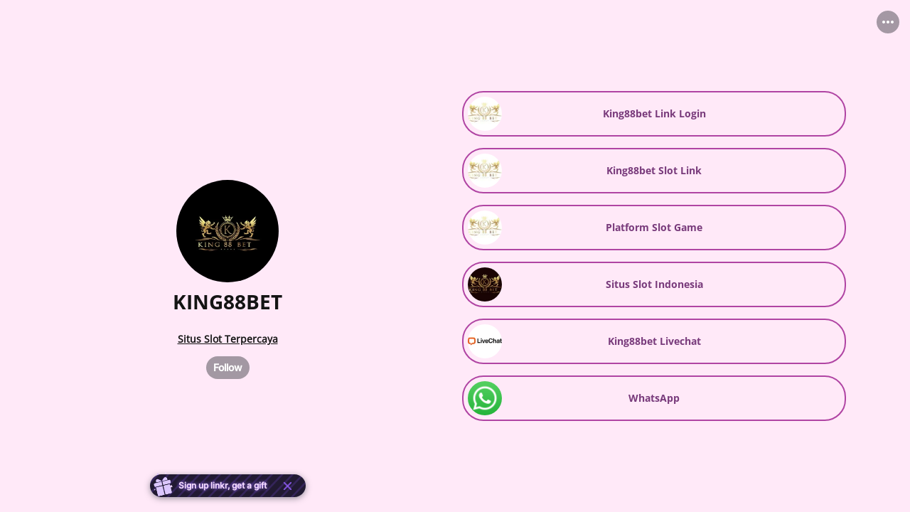

--- FILE ---
content_type: text/html; charset=utf-8
request_url: https://linkr.bio/king88bet_slot
body_size: 5496
content:
<!doctype html>
<html data-n-head-ssr lang="en" data-n-head="%7B%22lang%22:%7B%22ssr%22:%22en%22%7D%7D">
  <head >
    <meta data-n-head="ssr" charset="utf-8"><meta data-n-head="ssr" name="viewport" content="width=device-width,initial-scale=1.0,maximum-scale=1.0,minimum-scale=1.0,user-scalable=yes"><meta data-n-head="ssr" name="facebook-domain-verification" content="m62c85chboh5gly6n83fmgjsiyalv6"><meta data-n-head="ssr" data-hid="og:site_name" property="og:site_name" content="Linkr"><meta data-n-head="ssr" name="format-detection" content="telephone=no"><meta data-n-head="ssr" data-hid="og:type" property="og:type" content="website"><meta data-n-head="ssr" data-hid="fb:app_id" property="fb:app_id" content="4108838539203518"><meta data-n-head="ssr" data-hid="article:author" property="article:author" content="KING88BET"><meta data-n-head="ssr" data-hid="twitter:card" name="twitter:card" content="summary"><meta data-n-head="ssr" data-hid="twitter:creator" name="twitter:creator" content="@KING88BET"><meta data-n-head="ssr" data-hid="twitter:site" name="twitter:site" content="@LinkBio"><meta data-n-head="ssr" data-hid="description" name="description" content="Find king88bet_slot&#x27;s all social media links, exclusive content/products/services, and engage with king88bet_slot directly!"><meta data-n-head="ssr" data-hid="keywords" name="keywords" content="Find king88bet_slot&#x27;s all social media links, exclusive content/products/services, and engage with king88bet_slot directly!"><meta data-n-head="ssr" data-hid="og:description" property="og:description" content="Find king88bet_slot&#x27;s all social media links, exclusive content/products/services, and engage with king88bet_slot directly!"><meta data-n-head="ssr" data-hid="twitter:description" name="twitter:description" content="Find king88bet_slot&#x27;s all social media links, exclusive content/products/services, and engage with king88bet_slot directly!"><meta data-n-head="ssr" data-hid="title" name="title" content="king88bet_slot | All social media links, exclusive content&amp; service- Linkr"><meta data-n-head="ssr" data-hid="og:title" property="og:title" content="king88bet_slot | All social media links, exclusive content&amp; service- Linkr"><meta data-n-head="ssr" data-hid="twitter:title" name="twitter:title" content="king88bet_slot | All social media links, exclusive content&amp; service- Linkr"><meta data-n-head="ssr" data-hid="og:url" property="og:url" content="https://linkr.bio/king88bet_slot"><meta data-n-head="ssr" data-hid="og:image" property="og:image" content="https://cdn.static.linkr.com/user/upload/image/57b5bc27-1dd9-462e-b063-276ae7236ccb.webp"><meta data-n-head="ssr" data-hid="twitter:image:src" name="twitter:image:src" content="https://cdn.static.linkr.com/user/upload/image/57b5bc27-1dd9-462e-b063-276ae7236ccb.webp"><title>king88bet_slot | All social media links, exclusive content&amp; service- Linkr</title><link data-n-head="ssr" rel="alternate" hreflang="en" href="https://linkr.bio/king88bet_slot"><link data-n-head="ssr" rel="icon" type="image/x-icon" href="https://linkr.com/favicon.ico?t=1769723237211"><link rel="preload" href="/_nuxt/68b7d43.js" as="script"><link rel="preload" href="/_nuxt/09b97dc.js" as="script"><link rel="preload" href="/_nuxt/css/2dbb0d8.css" as="style"><link rel="preload" href="/_nuxt/2300dc7.js" as="script"><link rel="preload" href="/_nuxt/css/058184f.css" as="style"><link rel="preload" href="/_nuxt/dc8cb8b.js" as="script"><link rel="stylesheet" href="/_nuxt/css/2dbb0d8.css"><link rel="stylesheet" href="/_nuxt/css/058184f.css">
  </head>
  <body >
    <div data-server-rendered="true" id="__nuxt"><div id="__layout"><div class="landing_wrapper" data-v-08caf8d2><!----> <!----> <div class="land" data-v-08caf8d2><div is-show-bg-image="1" class="land-background land-background is-fixed" data-v-5dbe1012 data-v-08caf8d2><div class="land-background-page" style="display:;" data-v-5dbe1012></div> <!----></div> <div class="land-main main-vhcheck two-column-layout-wrapper" data-v-08caf8d2><div class="land-main-info two-column-layout" data-v-08caf8d2><div class="land-top-wrapper" data-v-08caf8d2><div class="land-left-content" data-v-08caf8d2><div class="land_top_header" data-v-5e25b179 data-v-08caf8d2><div class="land_top_nav" style="display:;" data-v-5e25b179><div class="land_top_nav_content" data-v-5e25b179><div class="land_top_nav_user" data-v-5e25b179></div> <div class="land_top_nav_tab" data-v-5e25b179></div> <div class="land_top_nav_option" data-v-5e25b179><div class="tab_bar_wrapper" data-v-2c23371b data-v-5e25b179><!----> <div class="tab-menu-wrapper" data-v-2c23371b><img src="[data-uri]" alt="menu" class="menu-icon" data-v-2c23371b></div> <div class="drop-position is-close" data-v-2c23371b><div class="drop-cover" data-v-2c23371b></div> <div class="drop-down-wrapper is_small" data-v-0e724458 data-v-2c23371b></div></div></div></div></div></div> <div class="land_open_header" data-v-5e25b179><div selected-theme="[object Object]" class="land-profile" data-v-4cf9cfbe data-v-5e25b179><!----> <!----> <div class="avatar" style="width:144px;height:144px;border-radius:50%;align-self:center;overflow:hidden;border:;" data-v-4cf9cfbe><!----> <span photoStyle="[object Object]" class="portrait-container avatar-picture" data-v-5c468803 data-v-4cf9cfbe><span class="portrait-img" data-v-5c468803><img src="https://cdn.static.linkr.com/thumb/500x500/cover/85/user/upload/image/57b5bc27-1dd9-462e-b063-276ae7236ccb.webp?f=webp" alt="portrait" data-v-5c468803></span></span> <!----></div> <div class="land-profile-title" style="font-size:28px;color:#141414;font-family:OpenSans-Bold, sans-serif;justify-content:center;" data-v-5588481b data-v-4cf9cfbe><span class="title-text" data-v-5588481b>
    KING88BET
    <!----></span></div> <div class="land-profile-bio" style="color:#141414;font-family:OpenSans-Regular, sans-serif;" data-v-4cf9cfbe><p class="ql-align-center"><strong><u>Situs Slot Terpercaya</u></strong></p></div></div> <!----> <!----> <span data-v-5e25b179></span></div> <div class="land_top_nav land_hide_header" style="display:none;" data-v-5e25b179><div class="land_top_nav_content" data-v-5e25b179><div class="land_top_nav_user" data-v-5e25b179><div class="avatar user-avatar-wrapper" style="width:40px;height:40px;" data-v-22329bdc data-v-5e25b179><img src="https://cdn.static.linkr.com/user/upload/image/57b5bc27-1dd9-462e-b063-276ae7236ccb.webp" alt="avatar" data-v-22329bdc></div> <span class="user_name wrap" data-v-5e25b179>KING88BET</span></div> <div class="land_top_nav_tab" data-v-5e25b179><!----></div> <div class="land_top_nav_option" data-v-5e25b179><div class="tab_bar_wrapper" data-v-2c23371b data-v-5e25b179><!----> <div class="tab-menu-wrapper" data-v-2c23371b><img src="[data-uri]" alt="menu" class="menu-icon" data-v-2c23371b></div> <div class="drop-position is-close" data-v-2c23371b><div class="drop-cover" data-v-2c23371b></div> <div class="drop-down-wrapper is_small" data-v-0e724458 data-v-2c23371b></div></div></div></div></div></div> <div data-v-5b288dad data-v-363cd592 data-v-5e25b179><div class="el-dialog__wrapper el-dialog-custom-mobile el-dialog-custom" style="display:none;" data-v-5b288dad><div role="dialog" aria-modal="true" aria-label="dialog" class="el-dialog" style="margin-top:15vh;"><div class="el-dialog__header"><span class="el-dialog__title"></span><!----></div><!----><!----></div></div></div> <!----></div> <!----></div></div> <div class="child-router-wrapper" data-v-08caf8d2><!----> <div class="land-list-drag" data-v-7f1d3563 data-v-08caf8d2 data-v-08caf8d2 data-v-08caf8d2><!----><button aria-label="link" class="land-btn land-link-item land-link-line" data-v-7f1d3563><div class="land-link" data-v-216daba4 data-v-7f1d3563><div class="land-card" style="animation: 1.5s 1s infinite;" data-v-18e43c3f data-v-216daba4><div data-none="0" class="land-card-content card-style-5 card-layout-1 card-type-link" style="border-color:#B044A3;" data-v-18e43c3f><div class="link-wrapper link-style-5 link-layout-1" data-v-18e43c3f data-v-216daba4><div class="link-image-wrapper" data-v-18e43c3f data-v-216daba4><img src="https://cdn.static.linkr.com/thumb/80x80/cover/85/user/upload/image/57aff329-e3c6-41c9-9eeb-8313fcaace19.webp?f=webp" alt="linkImage" class="link-image" data-v-18e43c3f data-v-216daba4></div> <div class="link-title-bg" data-v-18e43c3f data-v-216daba4><div class="link-title-wrapper" data-v-18e43c3f data-v-216daba4><p class="link-title" style="color:#783A7B;font-family:OpenSans-Bold, sans-serif;" data-v-18e43c3f data-v-216daba4>
            King88bet Link Login
          </p></div></div> <div class="link-image-place" data-v-18e43c3f data-v-216daba4></div> <div class="link-share-icon pc-share-icon" data-v-18e43c3f data-v-216daba4></div> <!----> <!----></div></div> <!----> <!----></div></div></button><button aria-label="link" class="land-btn land-link-item land-link-line" data-v-7f1d3563><div class="land-link" data-v-216daba4 data-v-7f1d3563><div class="land-card" style="animation: 1.5s 1s infinite;" data-v-18e43c3f data-v-216daba4><div data-none="0" class="land-card-content card-style-5 card-layout-1 card-type-link" style="border-color:#B044A3;" data-v-18e43c3f><div class="link-wrapper link-style-5 link-layout-1" data-v-18e43c3f data-v-216daba4><div class="link-image-wrapper" data-v-18e43c3f data-v-216daba4><img src="https://cdn.static.linkr.com/thumb/80x80/cover/85/user/upload/image/1272e3dd-935d-416d-9a3c-644b68e9f79f.webp?f=webp" alt="linkImage" class="link-image" data-v-18e43c3f data-v-216daba4></div> <div class="link-title-bg" data-v-18e43c3f data-v-216daba4><div class="link-title-wrapper" data-v-18e43c3f data-v-216daba4><p class="link-title" style="color:#783A7B;font-family:OpenSans-Bold, sans-serif;" data-v-18e43c3f data-v-216daba4>
            King88bet Slot Link
          </p></div></div> <div class="link-image-place" data-v-18e43c3f data-v-216daba4></div> <div class="link-share-icon pc-share-icon" data-v-18e43c3f data-v-216daba4></div> <!----> <!----></div></div> <!----> <!----></div></div></button><button aria-label="link" class="land-btn land-link-item land-link-line" data-v-7f1d3563><div class="land-link" data-v-216daba4 data-v-7f1d3563><div class="land-card" style="animation: 1.5s 1s infinite;" data-v-18e43c3f data-v-216daba4><div data-none="0" class="land-card-content card-style-5 card-layout-1 card-type-link" style="border-color:#B044A3;" data-v-18e43c3f><div class="link-wrapper link-style-5 link-layout-1" data-v-18e43c3f data-v-216daba4><div class="link-image-wrapper" data-v-18e43c3f data-v-216daba4><img src="https://cdn.static.linkr.com/thumb/80x80/cover/85/user/upload/image/e79cef80-e19d-4c8d-90d6-09673100e1f2.webp?f=webp" alt="linkImage" class="link-image" data-v-18e43c3f data-v-216daba4></div> <div class="link-title-bg" data-v-18e43c3f data-v-216daba4><div class="link-title-wrapper" data-v-18e43c3f data-v-216daba4><p class="link-title" style="color:#783A7B;font-family:OpenSans-Bold, sans-serif;" data-v-18e43c3f data-v-216daba4>
            Platform Slot Game
          </p></div></div> <div class="link-image-place" data-v-18e43c3f data-v-216daba4></div> <div class="link-share-icon pc-share-icon" data-v-18e43c3f data-v-216daba4></div> <!----> <!----></div></div> <!----> <!----></div></div></button><button aria-label="link" class="land-btn land-link-item land-link-line" data-v-7f1d3563><div class="land-link" data-v-216daba4 data-v-7f1d3563><div class="land-card" style="animation: 1.5s 1s infinite;" data-v-18e43c3f data-v-216daba4><div data-none="0" class="land-card-content card-style-5 card-layout-1 card-type-link" style="border-color:#B044A3;" data-v-18e43c3f><div class="link-wrapper link-style-5 link-layout-1" data-v-18e43c3f data-v-216daba4><div class="link-image-wrapper" data-v-18e43c3f data-v-216daba4><img src="https://cdn.static.linkr.com/thumb/80x80/cover/85/user/upload/image/14f55d94-e2cf-433c-8fc6-3a6dbe58d5df.png?f=webp" alt="linkImage" class="link-image" data-v-18e43c3f data-v-216daba4></div> <div class="link-title-bg" data-v-18e43c3f data-v-216daba4><div class="link-title-wrapper" data-v-18e43c3f data-v-216daba4><p class="link-title" style="color:#783A7B;font-family:OpenSans-Bold, sans-serif;" data-v-18e43c3f data-v-216daba4>
            Situs Slot Indonesia
          </p></div></div> <div class="link-image-place" data-v-18e43c3f data-v-216daba4></div> <div class="link-share-icon pc-share-icon" data-v-18e43c3f data-v-216daba4></div> <!----> <!----></div></div> <!----> <!----></div></div></button><button aria-label="link" class="land-btn land-link-item land-link-line" data-v-7f1d3563><div class="land-link" data-v-216daba4 data-v-7f1d3563><div class="land-card" style="animation: 1.5s 1s infinite;" data-v-18e43c3f data-v-216daba4><div data-none="0" class="land-card-content card-style-5 card-layout-1 card-type-link" style="border-color:#B044A3;" data-v-18e43c3f><div class="link-wrapper link-style-5 link-layout-1" data-v-18e43c3f data-v-216daba4><div class="link-image-wrapper" data-v-18e43c3f data-v-216daba4><img src="https://cdn.static.linkr.com/thumb/80x80/cover/85/user/upload/image/c52b1234-9d17-4e10-991d-31370e473ff5.png?f=webp" alt="linkImage" class="link-image" data-v-18e43c3f data-v-216daba4></div> <div class="link-title-bg" data-v-18e43c3f data-v-216daba4><div class="link-title-wrapper" data-v-18e43c3f data-v-216daba4><p class="link-title" style="color:#783A7B;font-family:OpenSans-Bold, sans-serif;" data-v-18e43c3f data-v-216daba4>
            King88bet Livechat
          </p></div></div> <div class="link-image-place" data-v-18e43c3f data-v-216daba4></div> <div class="link-share-icon pc-share-icon" data-v-18e43c3f data-v-216daba4></div> <!----> <!----></div></div> <!----> <!----></div></div></button><button aria-label="link" class="land-btn land-link-item land-link-line" data-v-7f1d3563><div class="land-link" data-v-216daba4 data-v-7f1d3563><div class="land-card" style="animation: 1.5s 1s infinite;" data-v-18e43c3f data-v-216daba4><div data-none="0" class="land-card-content card-style-5 card-layout-1 card-type-link" style="border-color:#B044A3;" data-v-18e43c3f><div class="link-wrapper link-style-5 link-layout-1" data-v-18e43c3f data-v-216daba4><div class="link-image-wrapper" data-v-18e43c3f data-v-216daba4><img src="https://cdn.static.linkr.bio/static/linkr/defaultIcon/tel.png" alt="linkImage" class="link-image" data-v-18e43c3f data-v-216daba4></div> <div class="link-title-bg" data-v-18e43c3f data-v-216daba4><div class="link-title-wrapper" data-v-18e43c3f data-v-216daba4><p class="link-title" style="color:#783A7B;font-family:OpenSans-Bold, sans-serif;" data-v-18e43c3f data-v-216daba4>
            WhatsApp
          </p></div></div> <div class="link-image-place" data-v-18e43c3f data-v-216daba4></div> <div class="link-share-icon pc-share-icon" data-v-18e43c3f data-v-216daba4></div> <!----> <!----></div></div> <!----> <!----></div></div></button></div></div> <div class="land-footer-wrapper" data-v-08caf8d2><div class="land-logo" data-v-ef9d1600 data-v-08caf8d2><div class="land-logo-wrap" style="cursor: pointer" data-v-ef9d1600><img alt="logo" width="121" height="18" src="/_nuxt/img/logo-black.db7d6f1.png" class="logo-img-native" data-v-ef9d1600></div></div> <!----></div> <div class="top-btn-wrapper" data-v-08caf8d2><span class="top-btn" data-v-08caf8d2><img src="/_nuxt/img/top.1239a6a.png" alt class="top-btn-icon" data-v-08caf8d2> <img src="/_nuxt/img/top_hover.d0d3091.png" alt class="top-btn-hover-icon" data-v-08caf8d2></span></div></div></div></div> <img alt height="1" width="1" src="" style="display: none" data-v-08caf8d2> <!----> <div data-v-5b288dad data-v-fd8de9d4 data-v-08caf8d2><div class="el-dialog__wrapper el-dialog-custom-mobile el-dialog-custom" style="display:none;" data-v-5b288dad><div role="dialog" aria-modal="true" aria-label="dialog" class="el-dialog linkr-share-diaolog" style="margin-top:15vh;"><div class="el-dialog__header"><span class="el-dialog__title"></span><!----></div><!----><!----></div></div></div> <div data-v-5b288dad data-v-0aacca2e data-v-08caf8d2><div class="el-dialog__wrapper el-dialog-custom-mobile el-dialog-custom" style="display:none;" data-v-5b288dad><div role="dialog" aria-modal="true" aria-label="dialog" class="el-dialog share-link-diaolog" style="margin-top:15vh;"><div class="el-dialog__header"><span class="el-dialog__title"></span><!----></div><!----><!----></div></div></div></div></div></div><script>window.__NUXT__=(function(a,b,c,d,e,f,g,h,i,j,k,l,m,n,o,p,q,r,s,t,u,v,w){q.title="profile";q.data={profilePic:"https:\u002F\u002Fcdn.static.linkr.com\u002Fuser\u002Fupload\u002Fimage\u002F57b5bc27-1dd9-462e-b063-276ae7236ccb.webp",profileTitle:r,bio:"\u003Cp class=\"ql-align-center\"\u003E\u003Cstrong\u003E\u003Cu\u003ESitus Slot Terpercaya\u003C\u002Fu\u003E\u003C\u002Fstrong\u003E\u003C\u002Fp\u003E",verifiedBadge:c,style:{bgGradientValue:b,bgSolidValue:b,bgImageValue:b,bgType:b,bgShow:c,bgTs:100,photoSize:144,photoCorner:50,photoBorder:c,photoBorderColor:o,photoPos:s,titleRelativePhotoPos:"outDown",titleSize:28,titleColor:o,titleFont:m,titleFontDesc:"OS-Bold",titlePos:s,bioTextColor:o,bioTextFont:"OpenSans-Regular",bgGradientDeg:c}};return {layout:p,data:[{showLock:d,avatar:[q],username:t,loadend:f,smBtns:[],haveSm:d},{}],fetch:{},error:a,state:{token:a,loginVisible:d,loginType:p,isSignUp:d,activeTab:u,routeName:b,membershipInfo:{},followInfo:{},deleteConfirm:{visible:d,deleting:d,title:b,description:b,onDelete:void 0},isMobile:d,isLoadLandInfo:f,isLoadSubscribeInfo:d,scrollTop:c,browser:{deviceType:"web",language:"en"},comment:{limit:20,minId:a,maxId:a,locateCommentId:a,commentList:[],loading:f,loadLateVisible:d,loadEarlyVisible:d,loadingLate:d,loadingEarly:d,commentOptVisible:d},land:{modules:[q,{title:i,data:{id:"X6dLend8",title:"King88bet Link Login",url:"https:\u002F\u002Fapi.linkr.com\u002Fcallbacks\u002Fgo?url=https%3A%2F%2Fking88bet59.net&hash=8VMxJ5kE&type=1&id=X6dLend8",musicServiceId:c,image:"https:\u002F\u002Fcdn.static.linkr.com\u002Fuser\u002Fupload\u002Fimage\u002F57aff329-e3c6-41c9-9eeb-8313fcaace19.webp",startTime:a,endTime:a,isVisible:e,isTop:c,isHighlight:c,weight:6,musicUrl:a,content:a,style:{timezone:g,directTimezone:g},createdAt:l,updatedAt:j,LkUserId:h,LkTypeId:e,LkPlatformId:a,LkPageId:k,LkProductId:b,ourl:"https:\u002F\u002Fking88bet59.net",directStart:a,directEnd:a,name:a,css:a,webCss:a,replenish:a,placeholder:a,regular:a,platformId:a,fromStr1:b,toStr1:b,fromStr2:b,toStr2:b}},{title:i,data:{id:"EjLKxl6R",title:"King88bet Slot Link",url:"https:\u002F\u002Fapi.linkr.com\u002Fcallbacks\u002Fgo?url=https%3A%2F%2Fheylink.me%2FKing88Login.Link&hash=8VMxJ5kE&type=1&id=EjLKxl6R",musicServiceId:c,image:"https:\u002F\u002Fcdn.static.linkr.com\u002Fuser\u002Fupload\u002Fimage\u002F1272e3dd-935d-416d-9a3c-644b68e9f79f.webp",startTime:a,endTime:a,isVisible:e,isTop:c,isHighlight:c,weight:5,musicUrl:a,content:a,style:{timezone:g,directTimezone:g},createdAt:l,updatedAt:j,LkUserId:h,LkTypeId:e,LkPlatformId:a,LkPageId:k,LkProductId:b,ourl:"https:\u002F\u002Fheylink.me\u002FKing88Login.Link",directStart:a,directEnd:a,name:a,css:a,webCss:a,replenish:a,placeholder:a,regular:a,platformId:a,fromStr1:b,toStr1:b,fromStr2:b,toStr2:b}},{title:i,data:{id:"E5Pm0NdX",title:"Platform Slot Game",url:"https:\u002F\u002Fapi.linkr.com\u002Fcallbacks\u002Fgo?url=https%3A%2F%2Fking88bet60.store&hash=8VMxJ5kE&type=1&id=E5Pm0NdX",musicServiceId:c,image:"https:\u002F\u002Fcdn.static.linkr.com\u002Fuser\u002Fupload\u002Fimage\u002Fe79cef80-e19d-4c8d-90d6-09673100e1f2.webp",startTime:a,endTime:a,isVisible:e,isTop:c,isHighlight:c,weight:4,musicUrl:a,content:a,style:{timezone:g,directTimezone:g},createdAt:l,updatedAt:j,LkUserId:h,LkTypeId:e,LkPlatformId:a,LkPageId:k,LkProductId:b,ourl:"https:\u002F\u002Fking88bet60.store",directStart:a,directEnd:a,name:a,css:a,webCss:a,replenish:a,placeholder:a,regular:a,platformId:a,fromStr1:b,toStr1:b,fromStr2:b,toStr2:b}},{title:i,data:{id:"XOzpByxR",title:"Situs Slot Indonesia",url:"https:\u002F\u002Fapi.linkr.com\u002Fcallbacks\u002Fgo?url=https%3A%2F%2Fbasketspeziaclub.com&hash=8VMxJ5kE&type=1&id=XOzpByxR",musicServiceId:c,image:"https:\u002F\u002Fcdn.static.linkr.com\u002Fuser\u002Fupload\u002Fimage\u002F14f55d94-e2cf-433c-8fc6-3a6dbe58d5df.png",startTime:a,endTime:a,isVisible:e,isTop:c,isHighlight:c,weight:3,musicUrl:a,content:a,style:{timezone:g,directTimezone:g},createdAt:l,updatedAt:j,LkUserId:h,LkTypeId:e,LkPlatformId:a,LkPageId:k,LkProductId:b,ourl:"https:\u002F\u002Fbasketspeziaclub.com",directStart:a,directEnd:a,name:a,css:a,webCss:a,replenish:a,placeholder:a,regular:a,platformId:a,fromStr1:b,toStr1:b,fromStr2:b,toStr2:b}},{title:i,data:{id:"XbBMx6OX",title:"King88bet Livechat",url:"https:\u002F\u002Fapi.linkr.com\u002Fcallbacks\u002Fgo?url=https%3A%2F%2Ftawk.to%2Fchat%2F58e647c3f7bbaa72709c49ab%2Fdefault%3F&hash=8VMxJ5kE&type=1&id=XbBMx6OX",musicServiceId:c,image:"https:\u002F\u002Fcdn.static.linkr.com\u002Fuser\u002Fupload\u002Fimage\u002Fc52b1234-9d17-4e10-991d-31370e473ff5.png",startTime:a,endTime:a,isVisible:e,isTop:c,isHighlight:c,weight:v,musicUrl:a,content:a,style:{timezone:g,directTimezone:g},createdAt:l,updatedAt:j,LkUserId:h,LkTypeId:e,LkPlatformId:a,LkPageId:k,LkProductId:b,ourl:"https:\u002F\u002Ftawk.to\u002Fchat\u002F58e647c3f7bbaa72709c49ab\u002Fdefault?",directStart:a,directEnd:a,name:a,css:a,webCss:a,replenish:a,placeholder:a,regular:a,platformId:a,fromStr1:b,toStr1:b,fromStr2:b,toStr2:b}},{title:i,data:{id:"EPLPB9nE",title:"WhatsApp",url:"https:\u002F\u002Fapi.linkr.com\u002Fcallbacks\u002Fgo?url=https%3A%2F%2Fwa.me%2F%2B6287715941977&hash=8VMxJ5kE&type=1&id=EPLPB9nE",musicServiceId:c,image:"https:\u002F\u002Fcdn.static.linkr.bio\u002Fstatic\u002Flinkr\u002FdefaultIcon\u002Ftel.png",startTime:a,endTime:a,isVisible:e,isTop:c,isHighlight:c,weight:e,musicUrl:a,content:a,style:{timezone:w,directTimezone:"America\u002FLos_Angeles"},createdAt:"2025-10-02T07:27:19.000Z",updatedAt:j,LkUserId:h,LkTypeId:e,LkPlatformId:a,LkPageId:k,LkProductId:b,ourl:"https:\u002F\u002Fwa.me\u002F+6287715941977",directStart:a,directEnd:a,name:a,css:a,webCss:a,replenish:a,placeholder:a,regular:a,platformId:a,fromStr1:b,toStr1:b,fromStr2:b,toStr2:b}}],pageInfo:{pageId:"XnBbaL4X",username:t,isBlackUser:c,favIcon:b,browserTitle:"king88bet_slot | Linkr.Bio",seoTitle:"king88bet_slot | All social media links, exclusive content& service- Linkr",seoDescription:"Find king88bet_slot's all social media links, exclusive content\u002Fproducts\u002Fservices, and engage with king88bet_slot directly!",tiktokPixel:b,googleAnalytics:b,facebookPixel:b,domain:"linkr.bio",valid:e,myself:c,headCode:a,isDefaultPage:f,og:{title:b,desc:b,img:b},sensitive:{level:"Off"},qrCodeURL:"https:\u002F\u002Fcdn.static.linkr.bio\u002Fqrcode\u002Feab2f1\u002F19c80300-c357-44d8-abe2-24a9e2cf9898.png",slQRCodeId:"8l5wYaGR",statBadge:d},pageStyle:{isEditBrowserTitle:c,isShowHead:e,isShowTitle:e,isRemoveBranding:c,mailChipIsAboveLinkr:c,isShowShareBtn:e,isShowBgImg:e,isTopIcon:v,isShowVideo:c,isShowIcons:e,isShowMailchimp:c,isShowFollow:e,titleFonts:m,pageFonts:m,fontCase:"Regular",backgroundImg:"https:\u002F\u002Fcdn.static.linkr.bio\u002Ffeatured\u002Fimages\u002F20.jpg",mobileLayout:e,colorTheme:b,deeplinking:e,card:"5",ownLogo:b,bgType:"solid",bgValue:b,gradientColor:"linear-gradient(0deg, #E0E0E0 0%,#FFFFFF 100%)",videoUrl:"https:\u002F\u002Fcdn.static.linkr.bio\u002Ffeatured\u002Fvideos\u002F19-264.mp4",videoPoster:"https:\u002F\u002Fcdn.static.linkr.bio\u002Ffeatured\u002Fvideos\u002Fposts\u002F19.jpg",pcWebLayout:e,mobileWebLayout:e,colorBg:"#FFE9F8",colorTitle:n,colorBio:"#ffffff",colorSocialMusic:n,colorLinkBg:"#B044A3",colorLinkTitle:"#783A7B",bgColorArr:"[\"#E0E0E0\",\"#FFFFFF\"]",portraitAroundImg:b,textFonts:m,textColor:n,templateId:"GLXyYpXO",customSort:d,isMulAddIconProfile:d,postEnable:c,postShow:c,storeEnable:c,storeShow:c,fanclubEnable:c,fanclubShow:c,linkrShow:e,tabController:{data:[{name:"Links",type:u,isVisiable:e}],style:{color:n}},bgGradientDeg:c},userInfo:{nickName:r,userId:h,timezone:w,vip:c,isEmailConfirm:e,switchs:{postSwitch:f,storeSwitch:f,fanclubSwitch:f,campaignSwitch:f,affiliateSwitch:f},loginUserEmail:a,canCustomUrl:d}},postDetail:{postId:b,postDetail:{},isLike:d,isNotFound:d},store:{productList:[],productListLoading:d,noProductVisible:d,productDetail:{},productDetailLoading:d,orderResult:{},orderLoading:d,payLoading:d,dealedDigitalResult:[],dealedDigitalResultLoading:d,shareProductVisible:d,productPaymentVisible:d,paymentSuccessVisible:d,shippingRate:c,totalAmount:c,goodsSubTotal:c,totalAmountWithUSD:c,discountCodeAmount:c,onsAmount:c,amountLoading:d,discountCodeValid:a,discountCodeLoading:d,stripeCompleted:d,country:a,addOns:[],rateDialogVisible:d,discountCode:b,currentRate:{},paymentChannelList:[],officialSubsidy:b,skuId:b,currentSelectProductImg:b,selectedAttributes:[],currentAmount:e,recommendListInfo:{list:[]}},user:{userInfo:{},isInit:c,vip:c,backNickname:b,backProtrait:b,switchStatus:{},isLocalSensitive:d}},serverRendered:f,routePath:"\u002Fking88bet_slot",config:{axios:{browserBaseURL:"https:\u002F\u002Fapi.linkr.com\u002F"},_app:{basePath:"\u002F",assetsPath:"\u002F_nuxt\u002F",cdnURL:a}}}}(null,"",0,false,1,true,"Asia\u002FShanghai","8VMxJ5kE","link","2025-11-11T05:34:43.000Z",4310539,"2025-10-02T07:53:43.000Z","OpenSans-Bold","#000000","#141414","default",{},"KING88BET","center","king88bet_slot","links",2,"Asia\u002FPhnom_Penh"));</script><script src="/_nuxt/68b7d43.js" defer></script><script src="/_nuxt/09b97dc.js" defer></script><script src="/_nuxt/2300dc7.js" defer></script><script src="/_nuxt/dc8cb8b.js" defer></script>
  </body>
</html>


--- FILE ---
content_type: text/javascript
request_url: https://linkr.bio/_nuxt/2545ae0.js
body_size: 4480
content:
(window.webpackJsonp=window.webpackJsonp||[]).push([[11],{785:function(e,o,t){"use strict";t.r(o),o.default={"Download QR Code":"Download QR Code","Edit Design":"Edit Design","Get My Stylish QR Code":"Get My Stylish QR Code",shareText1:"Linkr page is made by",shareText2:"and the QR Code is powered by free QR Code generator","Link copied!":"Link copied!","Love 's Linkr.com?":"Love 's Linkr.com?","Share QR code or link with friends":"Share QR code or link with friends","No Links Available.":"No Links Available.","This profile has been suspended for having violated our Policies.":"This profile has been suspended for having violated our Policies.","CREATE YOUR LINK IN BIO":"CREATE YOUR LINK IN BIO",SendText:"Send {name}",supportShareDes:"Scan the QR Code to transfer {name}",Or_enter_another_amount:"Or enter another amount",Your_message:"Your message (optional)",Enter_your_Message:"Enter your Message (optional)","Message (optional)":"Message (optional)",Tip_USD:"Tip (in $ USD)",profile_title:"Profile Title","More Posts":"More Posts","Send Tip":"Send Tip","Love {username}'s Linkr.com?":"Love {username}'s linkr.com?",Log_Out:"Log out",More:"More",Fold:"Fold","Share social icons":"Share social icons",Share:"Share","Enter a URL...":"Enter a URL...","Embed from YouTube, Vimeo, TikTok, Apple Music, SoundCloud, Spotify, Twitch, and lots more!":"Embed from YouTube, Vimeo, TikTok, Apple Music, SoundCloud, Spotify, Twitch, and lots more!",Insert:"Insert","Drop image here or click to upload.":"Drop image here or click to upload.",Uploading:"Uploading","Write something...":"Write something...","Verify email and set password to continue":"Verify email and set password to continue",continueLogin:"Log in to continue to:",EmailLogin:"Log in with Email",EmailSignUp:"Sign up with Email",Email:"Email",Password:"Password",EnterCode:"Enter code here*",ManyAttempts:"If you don't see the email in your inbox, please check your spam or junk folder. You can also try to use another email to sign up.",Forget_your_password:"Forgot your password? ",Continue:"Continue",Log_in:"Log in",Sign_up:"Sign up",SendCode:"Send Code",ResendAfter:"Resend After",ResendCode:"Resend Code",SignUpFor:"Sign up for","Sign up to":"Sign up to","Login to":"Log in to","to continue to":"to continue to",loginDes:"and start monetizing your social influence",Linkr_:"Linkr",followUser:"follow {userName}",likePost:"like {pageName}'s post",commentPost:"comment on {pageName}'s post",joinMember:"join as {pageName}'s member",Logging:"Logging...",LoginAccount:"Already have an account? ",SignUpAccount:"Don't have an account? ",isUrlShort:"is a URL shortener provided by linkr.com. You will log in to linkr.it using the linkr.com account.",loginHelp1:"By continuing, you agree to Linkr's",loginHelp2:"and confirm that you have read Linkr's",termsTitle:"Terms of Use","Privacy Policy":"Privacy Policy",NeedHelp:"Need help","Last login":"Last login",Login:"Login",GoogleLogin:"Continue with Google",FbLogin:"Continue with Facebook",TiktokLogin:"Continue with TikTok",AppleLogin:"Continue with Apple",sharePostTitle:"{creatorUsername} shared a post on Linkr{postTitle}","No Posts Yet":"No Posts Yet","Click Follow on the upper right corner and stay updated with {nickname}.":"Click Follow on the upper right corner and stay updated with {nickname}.","{nickname} appreciates your ideas on the first post!":"{nickname} appreciates your ideas on the first post!","{nickname} invites you to subscribe so that you will receive updated content!":"{nickname} invites you to subscribe so that you will receive updated content!","You are now a member of {nickname} and will be notified once the creator publishes.":"You are now a member of {nickname} and will be notified once the creator publishes.","Publish One":"Publish One",comments:"comments",comment:"comment",Preview:"Preview",Delete:"Delete",Cancel:"Cancel",Cancelled:"Cancelled",UpgradeNowDes:"Unlock this post by upgrading your membership",JoinNowDes:"Unlock this post by becoming a member","Upgrade Now":"Upgrade Now","Join Now":"Join Now",PayTip:"Available for {price} '{tierName}' and above.",Creator:"Creator",Reply:"Reply",Comments:"Comments",commentsDes:"Failed to publish, please try again.","Reply to {name}":"Reply to {name}","Write a comment":"Write a comment","More Recent Comments":"More Recent Comments","Earlier Comments":"Earlier Comments",NoComments:"No comments yet",NoCommentsDes:"Be the first to comment on this post.","Swipe left on a link to share it":"Swipe left on a link to share it","Share this Linkr page":"Share this Linkr page","Share a link":"Share a link","Set Up Membership":"Set Up Membership",Subscribe:"Subscribe","Start earning money by providing benefits":"Start earning money by providing benefits","Exclusive Content":"Exclusive Content","Support What I Do":"Support What I Do","Join My Community":"Join My Community","Access {num} Benefits":"Access {num} Benefits","Access 1 Benefit":"Access 1 Benefit","Access Benefits":"Access Benefits",Start:"Start","Manage Membership":"Manage Membership","Unlock ${num}$ Members-only Posts":"Unlock ${num}$ Members-only Posts",Links:"Links",Posts:"Posts",Membership:"Membership",Expired:"Expired",Rejoin:"Rejoin",Pending:"Pending",Canceled:"Canceled",Pay:"Pay",Deleted:"Deleted",Join:"Join",Subscribed:"Subscribed",Edit:"Edit",Follow:"Follow",Following:"Following",Account:"Account","This page is private":"This page is private","I found a  link you may be interested in.":"I found a  link you may be interested in.",eCodeRequire:"Code cannot be empty",eCodeErr:"Code error, please try again",Email_cannot_be_empty:"Email cannot be empty",Email_format_is_incorrect:"Email format is incorrect",Password_cannot_be_empty:"Password cannot be empty","Password must have at least {count} letters.":"Password must have at least {count} letters.","Password must have up to {count} letters.":"Password must have up to {count} letters.",Failed:"Failed",title_contactform:"Contact Form","Please in put your information and tap on submit to send the content.":"Please in put your information and tap on submit to send the content.",Name:"Name","Enter your name here":"Enter your name here","Company Name":"Company Name","Enter your Company Name here":"Enter your Company Name here","Enter your Email here":"Enter your Email here","Phone Number":"Phone Number","Select an option":"Select an option","Enter your Phone here":"Enter your Phone here",Country:"Country","Select a Country":"Select a Country",Message:"Message","Enter Message Here...":"Enter Message Here...",captchaRequired:"The captcha field is required","By tapping submit, you acknowledge that your information will be sent to the page owner and you agree to the":"By tapping submit, you acknowledge that your information will be sent to the page owner and you agree to the","Terms of Service":"Terms of Service",Submit:"Submit","Sent Successfully":"Sent Successfully",Close:"Close","Log In":"Log In","Sign Up":"Sign Up",or:"or","Share this link":"Share this link","Post Detail":"Post Detail","Remove Post?":"Remove Post?","Are you sure you want to delete this content?":"Are you sure you want to delete this content?","Share your daily inspiration…":"Share your daily inspiration…","Publishing failed, please try again.":"Publishing failed, please try again.","Unlock ${num}$ Member-Only Posts":"Unlock ${num}$ Member-Only Posts","Unlock ${num}$ Member-Only Post":"Unlock ${num}$ Member-Only Post","Write a comment…":"Write a comment…","Order fulfilled":"Order fulfilled",Delivered:"Delivered","Order ships":"Order ships","Order placed":"Order placed",Store:"Store","Get This Product":"Get This Product","Enter your name":"Enter your name","Enter your email":"Enter your email","Enter your phone number":"Enter your phone number","Total:":"Total:","Payment Method":"Payment Method","Love This Product":"Love This Product",CreditCard:"Credit Card","Name on card":"Name on card","Secure Card Payment":"Secure Card Payment",Region:"Region","Thank You":"Thank You","Payment Successful":"Payment Successful","You’ll receive a confirmation email shortly!":"You’ll receive a confirmation email shortly!","Return Home":"Return Home","Your Order":"Your Order",Download:"Download","How you can get paid with Linkr: tips and donations, sell e-books or e-courses, video/audio messages, 1:1 coaching... check out Linkr Store!":"How you can get paid with Linkr: tips and donations, sell e-books or e-courses, video/audio messages, 1:1 coaching... check out Linkr Store!","Automatic delivery":"Automatic delivery","Shipping information":"Shipping Information","Street address":"Street address",City:"City","State / County":"County","ZIP code":"Postal",Quantity:"Quantity","Shipping Rate:":"Shipping Rate:",Only:"Only","item(s) left in stock.":"item(s) left in stock.","Something's missing":"Something's missing","0 left":"0 left","Contact information":"Contact Information","Discount Code":"Discount Code","Discount:":"Discount:","Page Not Found":"Page Not Found","Sorry, we couldn’t find that page":"Sorry, we couldn’t find that page","Go Back":"Go Back","Sold out, please go back and pick another option.":"Sold out, please go back and pick another option.","No data":"No data","Enter discount code":"Enter discount code","${nickName}$ is creating content on Linkr.com":"${nickName}$ is creating content on Linkr.com","Start a Page":"Start a Page","{number} images":"{number} images",Sorry:"Sorry","Please go back to the checkout page and try again!":"Please go back to the checkout page and try again!","The creator cannot ship the product to the country you have selected.":"The creator cannot ship the product to the country you have selected.","How you can get paid with Linkr:":"How you can get paid with Linkr:","Tips and donations, sell e-books or e-courses, video/audio messages, 1:1 coaching... check out Linkr Store!":"Tips and donations, sell e-books or e-courses, video/audio messages, 1:1 coaching... check out Linkr Store!","Sensitive Content":"Sensitive Content","This page may contain content that is not appropriate for all audiences":"This page may contain content that is not appropriate for all audiences","I’m over 18":"I’m over 18","I’m not over 18":"I’m not over 18","I’m over 21":"I’m over 21","I’m not over 21":"I’m not over 21","I’m over 25":"I’m over 25","I’m not over 25":"I’m not over 25","Choose Your Currency":"Choose Your Currency","Payment Failed":"Payment Failed",Subtotal:"Subtotal","Add-ons":"Add-ons","Currency:":"Currency:",Report:"Report","What are you reporting this page for?":"What are you reporting this page for?","Description (optional)":"Description (optional)","Evidence (optional)":"Evidence (optional)","Email (optional)":"Email (optional)","Please upload any evidence (including images, videos, etc.)":"Please upload any evidence (including images, videos, etc.)","We will send the result of the report by email.":"We will send the result of the report by email.","Upload Files":"Upload Files","The image size needs to be less than 20M":"The image size needs to be less than 20M","Thank you!":"Thank you!","Your feedback is important in making Linkr community safe.":"Your feedback is important in making Linkr community safe.",OK:"OK",Done:"Done","Ops~  something went wrong there. Please try again.":"Ops~  something went wrong there. Please try again.","Products are being listed. Stay tuned.":"Products are being listed. Stay tuned.","Register for your own store if you wanna sell any digital or physical goods!":"Register for your own store if you wanna sell any digital or physical goods!","Members only":"Members only",members:"members","View Tiers":"View Tiers","Open in App":"Open in App",Open:"Open",Community:"Community",joinCommunity:"join {pageName}’s Community","Please open Community in App":"Please open Community in App","Subscribe to any tier level to join the creator's community.":"Subscribe to any tier level to join the creator's community.","Digital download products are automatically delivered.":"Digital download products are automatically delivered.","Thank you for your support!":"Thank you for your support!","Sign Up to Follow":"Sign Up to Follow",Back:"Back",Support:"Support","Select an amount ({currency})":"Select an amount ({currency})","or custom amount ({currency})":"or custom amount ({currency})","By continuing you accept the {terms} & {privacyPolicy} and understand you're paying {profileTitle}!":"By continuing you accept the {terms} & {privacyPolicy} and understand you're paying {profileTitle}!","Your email address":"Your email address","Pay with...":"Pay with...","Pay with Card":"Pay with Card","Please enter a valid email.":"Please enter a valid email.",terms:"terms","privacy policy":"privacy policy","You’re following {nickname} now. You will stay up to date with the creator in your feed.":"You’re following {nickname} now. You will stay up to date with the creator in your feed.","Go to Feed":"Go to Feed","Maybe Later":"Maybe Later","Don't show this message again.":"Don't show this message again.","You can not join your own membership.":"You can not join your own membership.","Please do not contact the seller privately for transactions to prevent fraud.":"Please do not contact the seller privately for transactions to prevent fraud.","Try again":"Try again","Oops! Something went wrong":"Oops! Something went wrong","You may also refresh the page or try again later":"You may also refresh the page or try again later","More Products":"More Products","Continue as guest":"Continue as guest","Sign up to Linkr":"Sign up to Linkr","Check out":"Check out","Create an account for easy access to all your purchases in one place.":"Create an account for easy access to all your purchases in one place.","License code products are automatically delivered.":"License code products are automatically delivered.","Join Membership":"Join Membership","Upgrade Membership":"Upgrade Membership","Get Access":"Get Access",Starter:"Starter","per month":"per month",Active:"Active","Confirm Your Purchases":"Confirm Your Purchases","You have already purchased this product.":"You have already purchased this product.","Please check your purchased page and email inbox.":"Please check your purchased page and email inbox.","Official Subsidy:":"Official Subsidy:","Enjoy a discount on select items.":"Enjoy a discount on select items.","Official Subsidy":"Official Subsidy:","We sent a launch code to your email":"We sent a launch code to your email","Verify Your Email":"Verify Your Email","We sent a verify code to":"We sent a verify code to","Set password and email to continue":"Set password and email to continue",". Enter the code below to verify.":". Enter the code below to verify.","Email was resent!":"Email was resent!","Didn't get your email?":"Didn't get your email?","Resend the code":"Resend the code","update your email address":"update your email address",sold:"sold","Send a Tip":"Send a Tip","Follow {nickName} to start talking":"Follow {nickName} to start talking","Support a tip {nickName} to start talking":"Support a tip {nickName} to start talking","Become a member to start talking":"Become a member to start talking","Due to creator's privacy settings, you are currently unable to send direct messages.":"Due to creator's privacy settings, you are currently unable to send direct messages.","Enter Store":"Enter Store","Read More":"Read More","Read Less":"Read Less","See what people say":"See what people say","Sign up linkr, get a gift":"Sign up linkr, get a gift","Start selling with Linkr":"Start selling with Linkr","Quantity: ":"Quantity: ","Product Information":"Product Information","Order Summary":"Order Summary","Customer Reviews":"Customer Reviews",Delivery:"Delivery",Description:"Description","please choose ":"please choose ",Dashboard:"Dashboard","Logged out successfully":"Logged out successfully","See Items":"See {num} Items","More from this shop":"More from this shop"}}}]);